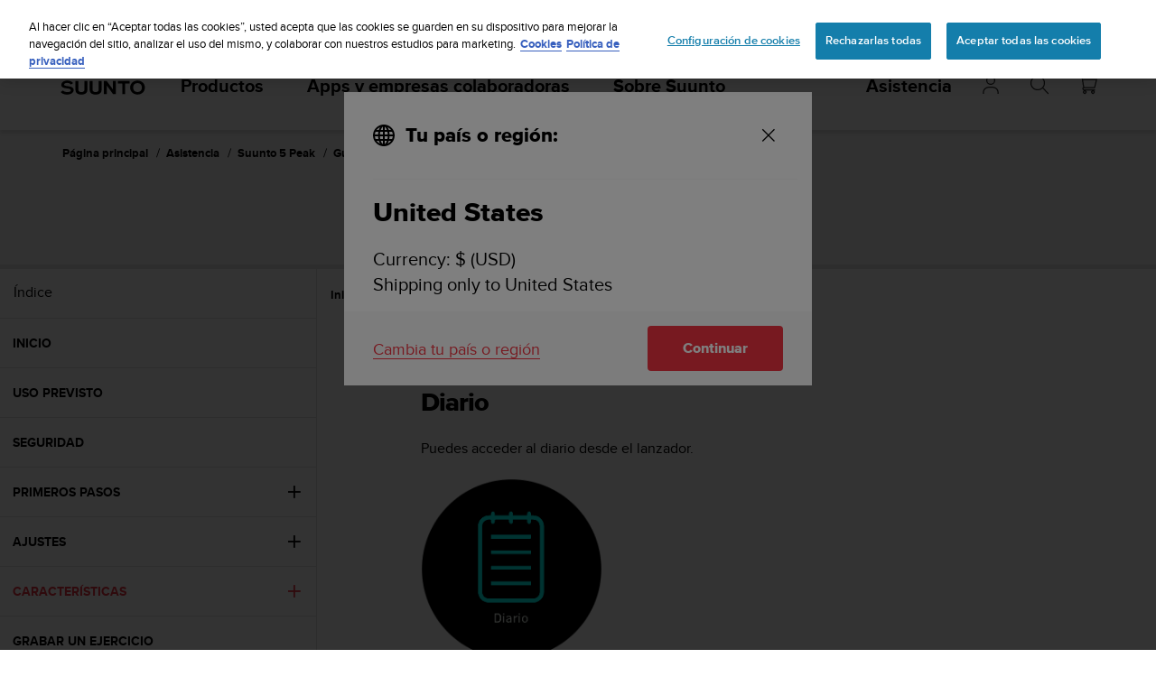

--- FILE ---
content_type: text/plain; charset=UTF-8
request_url: https://eu-socket-chat.quickcep.com/socket.io/?v=1&accessId=5beea360-e9b9-4803-8e3a-8c506504476b&visitorId=19bcfd8a085385-01ea419ecf11ea-7d47315e-e1000-19bcfd8a086c0b&cdpSessionId=hgxhp8n5ohkslpvm&mode=&chatMedium=&chatLang=&EIO=4&transport=polling&t=PlFsAFA&sid=VnHTGpDY7w7EJ2Col4jP
body_size: -109
content:
40{"sid":"q_zDp-J30rumLyIKl4jS"}

--- FILE ---
content_type: text/plain; charset=UTF-8
request_url: https://eu-socket-chat.quickcep.com/socket.io/?v=1&accessId=5beea360-e9b9-4803-8e3a-8c506504476b&visitorId=19bcfd8a085385-01ea419ecf11ea-7d47315e-e1000-19bcfd8a086c0b&cdpSessionId=hgxhp8n5ohkslpvm&mode=&chatMedium=&chatLang=&EIO=4&transport=polling&t=PlFsA9g
body_size: 20
content:
0{"sid":"VnHTGpDY7w7EJ2Col4jP","upgrades":["websocket"],"pingInterval":25000,"pingTimeout":60000,"maxPayload":1000000}